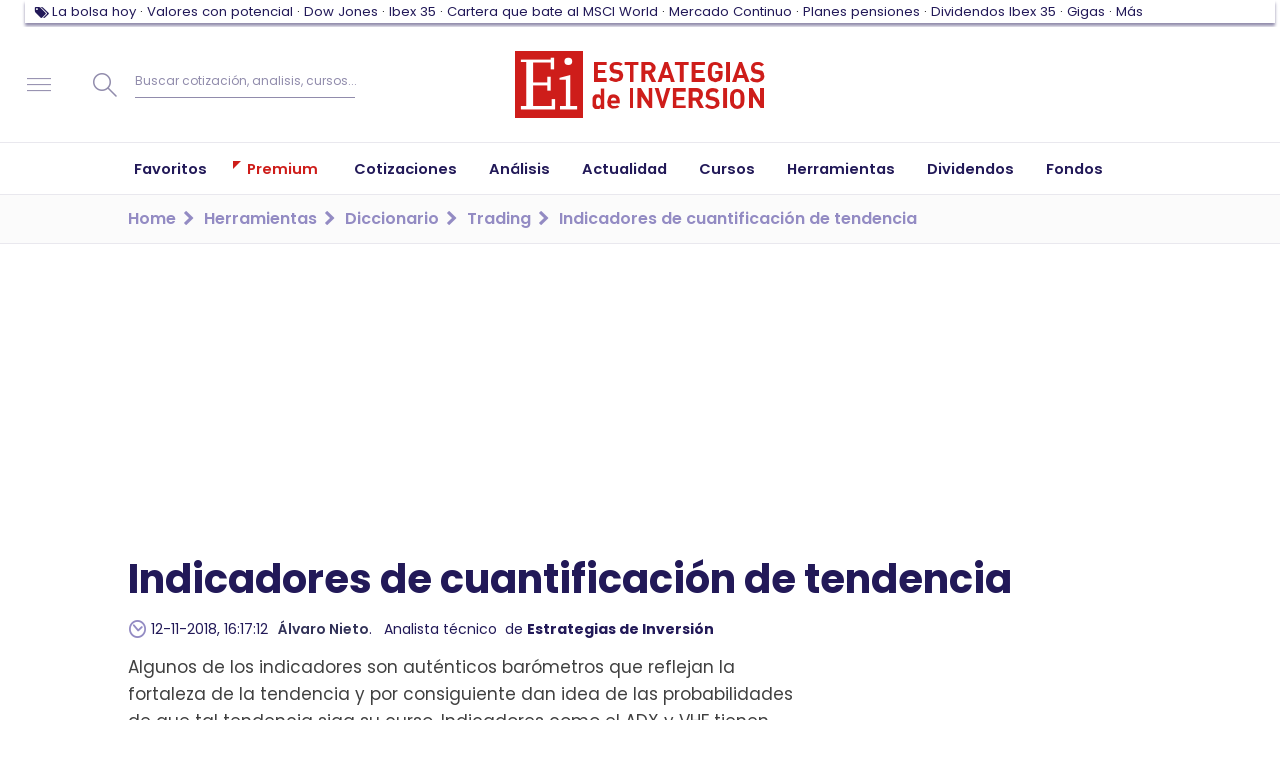

--- FILE ---
content_type: text/javascript
request_url: https://www.estrategiasdeinversion.com/front/3477.c7696f377907a23860b5.js
body_size: -155
content:
"use strict";(self.webpackChunkestrategias_de_inversion=self.webpackChunkestrategias_de_inversion||[]).push([[3477],{3477:(e,s,a)=>{a.d(s,{A:()=>r});const r=()=>$((function(){$("#search-glossary-form").on("submit",(function(e){e.preventDefault();var s=$("#search-glossary-category").val(),a=$("#search-glossary-termq").val(),r="/herramientas/diccionario";"-1"!==s&&(r+="/"+s),""!==a&&(r+="?q="+a),window.location=r}))}))}}]);
//# sourceMappingURL=3477.c7696f377907a23860b5.js.map

--- FILE ---
content_type: text/javascript
request_url: https://www.estrategiasdeinversion.com/front/dP.d66d9912ed7145350c8c.js
body_size: -141
content:
"use strict";(self.webpackChunkestrategias_de_inversion=self.webpackChunkestrategias_de_inversion||[]).push([[7291],{3548:(a,e,n)=>{n.r(e),n.d(e,{loadDictionary:()=>t}),n(3792),n(7495),n(1761),n(2953),n(3296),n(7208),n(8408);var i=n(3477),t=()=>{(0,i.A)(),(()=>{var a=new URL(document.location);if(a.pathname.match(/-t-\d+$/)){var e=a.origin+a.pathname+"/score";"sendBeacon"in navigator&&navigator.sendBeacon(e)}})()}}}]);
//# sourceMappingURL=dP.d66d9912ed7145350c8c.js.map